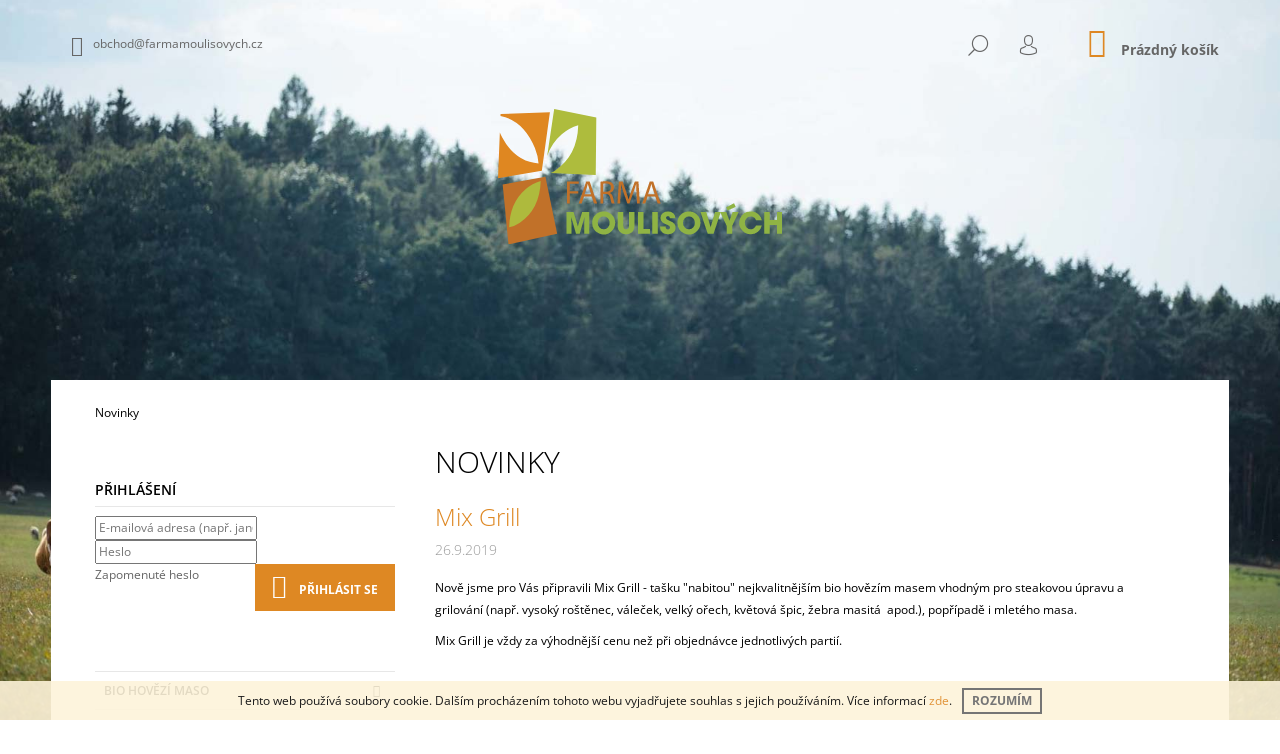

--- FILE ---
content_type: text/html; charset=utf-8
request_url: https://obchod.farmamoulisovych.cz/nase-novinky/
body_size: 13296
content:
<!doctype html><html lang="cs" dir="ltr" class="header-background-light external-fonts-loaded"><head><meta charset="utf-8" /><meta name="viewport" content="width=device-width,initial-scale=1" /><title>Novinky - Farma Moulisových</title><link rel="preconnect" href="https://cdn.myshoptet.com" /><link rel="dns-prefetch" href="https://cdn.myshoptet.com" /><link rel="preload" href="https://cdn.myshoptet.com/prj/dist/master/cms/libs/jquery/jquery-1.11.3.min.js" as="script" /><link href="https://cdn.myshoptet.com/prj/dist/master/cms/templates/frontend_templates/shared/css/font-face/open-sans.css" rel="stylesheet"><link href="https://cdn.myshoptet.com/prj/dist/master/shop/dist/font-shoptet-09.css.be95e2133ad7f561273a.css" rel="stylesheet"><script>
dataLayer = [];
dataLayer.push({'shoptet' : {
    "pageId": 682,
    "pageType": "section",
    "currency": "CZK",
    "currencyInfo": {
        "decimalSeparator": ",",
        "exchangeRate": 1,
        "priceDecimalPlaces": 2,
        "symbol": "K\u010d",
        "symbolLeft": 0,
        "thousandSeparator": " "
    },
    "language": "cs",
    "projectId": 294753,
    "cartInfo": {
        "id": null,
        "freeShipping": false,
        "freeShippingFrom": 0,
        "leftToFreeGift": {
            "formattedPrice": "0 K\u010d",
            "priceLeft": 0
        },
        "freeGift": false,
        "leftToFreeShipping": {
            "priceLeft": 0,
            "dependOnRegion": 1,
            "formattedPrice": "0 K\u010d"
        },
        "discountCoupon": [],
        "getNoBillingShippingPrice": {
            "withoutVat": 0,
            "vat": 0,
            "withVat": 0
        },
        "cartItems": [],
        "taxMode": "ORDINARY"
    },
    "cart": [],
    "customer": {
        "priceRatio": 1,
        "priceListId": 1,
        "groupId": null,
        "registered": false,
        "mainAccount": false
    }
}});
</script>
<meta property="og:type" content="website"><meta property="og:site_name" content="obchod.farmamoulisovych.cz"><meta property="og:url" content="https://obchod.farmamoulisovych.cz/nase-novinky/"><meta property="og:title" content="Novinky - Farma Moulisových"><meta name="author" content="Farma Moulisových"><meta name="web_author" content="Shoptet.cz"><meta name="dcterms.rightsHolder" content="obchod.farmamoulisovych.cz"><meta name="robots" content="index,follow"><meta property="og:image" content="https://cdn.myshoptet.com/usr/obchod.farmamoulisovych.cz/user/logos/logo-1.svg?t=1769275120"><style>:root {--color-primary: #DE8823;--color-primary-h: 32;--color-primary-s: 74%;--color-primary-l: 50%;--color-primary-hover: #000000;--color-primary-hover-h: 0;--color-primary-hover-s: 0%;--color-primary-hover-l: 0%;--color-secondary: #DE8823;--color-secondary-h: 32;--color-secondary-s: 74%;--color-secondary-l: 50%;--color-secondary-hover: #90B63F;--color-secondary-hover-h: 79;--color-secondary-hover-s: 49%;--color-secondary-hover-l: 48%;--color-tertiary: #000000;--color-tertiary-h: 0;--color-tertiary-s: 0%;--color-tertiary-l: 0%;--color-tertiary-hover: #000000;--color-tertiary-hover-h: 0;--color-tertiary-hover-s: 0%;--color-tertiary-hover-l: 0%;--color-header-background: #ffffff;--template-font: "Open Sans";--template-headings-font: "Open Sans";--header-background-url: none;--cookies-notice-background: #1A1937;--cookies-notice-color: #F8FAFB;--cookies-notice-button-hover: #f5f5f5;--cookies-notice-link-hover: #27263f;--templates-update-management-preview-mode-content: "Náhled aktualizací šablony je aktivní pro váš prohlížeč."}</style>
    
    <link href="https://cdn.myshoptet.com/prj/dist/master/shop/dist/main-09.less.d7bab9467edf97589f2f.css" rel="stylesheet" />
        
    <script>var shoptet = shoptet || {};</script>
    <script src="https://cdn.myshoptet.com/prj/dist/master/shop/dist/main-3g-header.js.05f199e7fd2450312de2.js"></script>
<!-- User include --><!-- project html code header -->
<!-- <link rel="stylesheet"
   media="screen"
   type="text/css"
   href="https://obchod.farmamoulisovych.cz/user/documents/style.css" />
-->
<script>
  document.addEventListener("DOMContentLoaded", function () {
    const amountInputs = document.querySelectorAll(".amount");
    amountInputs.forEach(function (input) {
      input.setAttribute("step", "0.5"); 
    });
  });
</script>

<style>

body {
    background-position: center bottom;
    background-repeat: no-repeat;
    background-attachment: fixed;
    background-image: url(https://obchod.farmamoulisovych.cz/user/documents/images/pastva.JPG);
    background-size: 100%; 
}

#navigation{
		

}

  .recapitulation-table{
    display: none;
  }
  
  .reca-line:after{
    content: 'Rekapitulace objednávky vám byla zaslána na váš e-mail, s platbou vyčkejte na fakturu, kterou obdržíte po kompletaci objednávky.';
  }
  
  
#content-wrapper{
 background-color: #FFFFFF;
/* display: table; */
 padding: 2em;
}

.welcome-wrapper{
 display: table-header-group;
}

#products-1{
display: table-footer-group;;
}

#header .site-name a img{
	max-width: 25%;
}

a[href*="registrace"]{
display: none !important;
}

div.co-basic-information{
display: none;
}

#register-form{
//display: none !important;
}

ul.menu-level-1 li a{
 padding-right: 15px;
 padding-left: 15px;
}

.stay-in-touch:after{
content: "Po odhlášení vám již nebudou chodit oznámení o prodeji!";
}

</style>

<!-- /User include --><link rel="shortcut icon" href="/favicon.ico" type="image/x-icon" /><link rel="canonical" href="https://obchod.farmamoulisovych.cz/nase-novinky/" /></head><body class="desktop id-682 in-nase-novinky template-09 type-posts-listing multiple-columns-body columns-3 ums_forms_redesign--off ums_a11y_category_page--on ums_discussion_rating_forms--off ums_flags_display_unification--on ums_a11y_login--on mobile-header-version-0"><noscript>
    <style>
        #header {
            padding-top: 0;
            position: relative !important;
            top: 0;
        }
        .header-navigation {
            position: relative !important;
        }
        .overall-wrapper {
            margin: 0 !important;
        }
        body:not(.ready) {
            visibility: visible !important;
        }
    </style>
    <div class="no-javascript">
        <div class="no-javascript__title">Musíte změnit nastavení vašeho prohlížeče</div>
        <div class="no-javascript__text">Podívejte se na: <a href="https://www.google.com/support/bin/answer.py?answer=23852">Jak povolit JavaScript ve vašem prohlížeči</a>.</div>
        <div class="no-javascript__text">Pokud používáte software na blokování reklam, může být nutné povolit JavaScript z této stránky.</div>
        <div class="no-javascript__text">Děkujeme.</div>
    </div>
</noscript>

        <div id="fb-root"></div>
        <script>
            window.fbAsyncInit = function() {
                FB.init({
                    autoLogAppEvents : true,
                    xfbml            : true,
                    version          : 'v24.0'
                });
            };
        </script>
        <script async defer crossorigin="anonymous" src="https://connect.facebook.net/cs_CZ/sdk.js#xfbml=1&version=v24.0"></script>    <div class="cookie-ag-wrap">
        <div class="site-msg cookies" data-testid="cookiePopup" data-nosnippet>
            <form action="">
                Tento web používá soubory cookie. Dalším procházením tohoto webu vyjadřujete souhlas s jejich používáním. Více informací <a href="https://294753.myshoptet.com/podminky-ochrany-osobnich-udaju/" target="\">zde</a>.
                <button type="submit" class="btn btn-xs btn-default CookiesOK" data-cookie-notice-ttl="30" data-testid="buttonCookieSubmit">Rozumím</button>
            </form>
        </div>
            </div>
<a href="#content" class="skip-link sr-only">Přejít na obsah</a><div class="overall-wrapper"><div class="user-action">    <dialog id="login" class="dialog dialog--modal dialog--fullscreen js-dialog--modal" aria-labelledby="loginHeading">
        <div class="dialog__close dialog__close--arrow">
                        <button type="button" class="btn toggle-window-arr" data-dialog-close data-testid="backToShop">Zpět <span>do obchodu</span></button>
            </div>
        <div class="dialog__wrapper">
            <div class="dialog__content dialog__content--form">
                <div class="dialog__header">
                    <h2 id="loginHeading" class="dialog__heading dialog__heading--login">Přihlášení k vašemu účtu</h2>
                </div>
                <div id="customerLogin" class="dialog__body">
                    <form action="/action/Customer/Login/" method="post" id="formLoginIncluded" class="csrf-enabled formLogin" data-testid="formLogin"><input type="hidden" name="referer" value="" /><div class="form-group"><div class="input-wrapper email js-validated-element-wrapper no-label"><input type="email" name="email" class="form-control" autofocus placeholder="E-mailová adresa (např. jan@novak.cz)" data-testid="inputEmail" autocomplete="email" required /></div></div><div class="form-group"><div class="input-wrapper password js-validated-element-wrapper no-label"><input type="password" name="password" class="form-control" placeholder="Heslo" data-testid="inputPassword" autocomplete="current-password" required /><span class="no-display">Nemůžete vyplnit toto pole</span><input type="text" name="surname" value="" class="no-display" /></div></div><div class="form-group"><div class="login-wrapper"><button type="submit" class="btn btn-secondary btn-text btn-login" data-testid="buttonSubmit">Přihlásit se</button><div class="password-helper"><a href="/registrace/" data-testid="signup" rel="nofollow">Nová registrace</a><a href="/klient/zapomenute-heslo/" rel="nofollow">Zapomenuté heslo</a></div></div></div></form>
                </div>
            </div>
        </div>
    </dialog>
</div><header id="header"><div class="container navigation-wrapper">
            <div class="top-nav">
    <a href="mailto:obchod@farmamoulisovych.cz" class="project-email" data-testid="contactboxEmail"><span>obchod@farmamoulisovych.cz</span></a>
    <ul class="nav-list top-nav-right">
        <li class="subnav-left">
            <ul class="nav-list top-nav-bar">
                <li>
                    <a href="#" class="btn btn-icon btn-plain toggle-window icon-search" data-target="search" data-testid="linkSearchIcon">
                        <span class="sr-only">Hledat</span>
                    </a>
                </li>

                                    <li class="top-nav-login">
                        
        <button class="btn btn-icon btn-plain icon-login top-nav-button top-nav-button-login" type="button" data-dialog-id="login" aria-haspopup="dialog" aria-controls="login" data-testid="signin">
            <span class="sr-only">Přihlášení</span>
        </button>
                        </li>
                
                <li class="top-nav-currency">
                                    </li>
            </ul>
        </li>

        <li class="subnav-right">
            <div class="nav-list navigation-buttons">
                    
    <a href="/kosik/" class="btn btn-icon toggle-window cart-count" data-target="cart" data-testid="headerCart" rel="nofollow" aria-haspopup="dialog" aria-expanded="false" aria-controls="cart-widget">
        
                <span class="sr-only">Nákupní košík</span>
        
            <span class="cart-price visible-lg-inline-block" data-testid="headerCartPrice">
                                    Prázdný košík                            </span>
        
    
            </a>
                <a href="#" class="btn btn-icon toggle-window toggle-window menu-trigger" data-target="navigation" data-testid="hamburgerMenu">
                    <span class="sr-only">Menu</span>
                </a>
            </div>
        </li>
    </ul>
</div>
        <div class="site-name"><a href="/" data-testid="linkWebsiteLogo"><img src="https://cdn.myshoptet.com/usr/obchod.farmamoulisovych.cz/user/logos/logo-1.svg" alt="Farma Moulisových" fetchpriority="low" /></a></div>        <nav id="navigation" aria-label="Hlavní menu" data-collapsible="true"><div class="navigation-in menu"><ul class="menu-level-1" role="menubar" data-testid="headerMenuItems"><li class="menu-item-external-21" role="none"><a href="http://obchod.farmamoulisovych.cz" data-testid="headerMenuItem" role="menuitem" aria-expanded="false"><b>Domů</b></a></li>
<li class="menu-item-695 ext" role="none"><a href="/maso/" data-testid="headerMenuItem" role="menuitem" aria-haspopup="true" aria-expanded="false"><b>BIO hovězí maso</b><span class="submenu-arrow"></span></a><ul class="menu-level-2" aria-label="BIO hovězí maso" tabindex="-1" role="menu"><li class="menu-item-711" role="none"><a href="/partie/" data-image="https://cdn.myshoptet.com/usr/obchod.farmamoulisovych.cz/user/categories/thumb/b__k_partie-page-001.jpg" data-testid="headerMenuItem" role="menuitem"><span>Partie</span></a>
                        </li><li class="menu-item-708" role="none"><a href="/vnitrnosti/" data-image="https://cdn.myshoptet.com/usr/obchod.farmamoulisovych.cz/user/categories/thumb/b__k_partie-vnit__nosti.jpg" data-testid="headerMenuItem" role="menuitem"><span>Vnitřnosti</span></a>
                        </li><li class="menu-item-717" role="none"><a href="/vyrobky-z-masa/" data-image="https://cdn.myshoptet.com/usr/obchod.farmamoulisovych.cz/user/categories/thumb/dobroty_z_babi____iny_kuchyn__.jpg" data-testid="headerMenuItem" role="menuitem"><span>Výrobky z masa</span></a>
                        </li><li class="menu-item-752" role="none"><a href="/darkovy-certifikat/" data-image="https://cdn.myshoptet.com/usr/obchod.farmamoulisovych.cz/user/categories/thumb/certifik__t.jpg" data-testid="headerMenuItem" role="menuitem"><span>Dárkový certifikát</span></a>
                        </li></ul></li>
<li class="menu-item-720" role="none"><a href="/marmelady--dzemy/" data-testid="headerMenuItem" role="menuitem" aria-expanded="false"><b>Výrobky z farmy</b></a></li>
<li class="menu-item-723" role="none"><a href="/vejce/" data-testid="headerMenuItem" role="menuitem" aria-expanded="false"><b>Vejce</b></a></li>
<li class="menu-item-744" role="none"><a href="/janova-pec/" data-testid="headerMenuItem" role="menuitem" aria-expanded="false"><b>JANOVA PEC - müsli a ořechy</b></a></li>
</ul>
    </div><span class="navigation-close"></span></nav><div class="menu-helper" data-testid="hamburgerMenu"><span>Více</span></div>
    </div></header><!-- / header -->

    

<div id="content-wrapper" class="container content-wrapper">
    
                                <div class="breadcrumbs navigation-home-icon-wrapper" itemscope itemtype="https://schema.org/BreadcrumbList">
                                                                            <span id="navigation-first" data-basetitle="Farma Moulisových" itemprop="itemListElement" itemscope itemtype="https://schema.org/ListItem">
                <a href="/" itemprop="item" class="navigation-home-icon"><span class="sr-only" itemprop="name">Domů</span></a>
                <span class="navigation-bullet">/</span>
                <meta itemprop="position" content="1" />
            </span>
                                            <span id="navigation-1" itemprop="itemListElement" itemscope itemtype="https://schema.org/ListItem" data-testid="breadcrumbsLastLevel">
                <meta itemprop="item" content="https://obchod.farmamoulisovych.cz/nase-novinky/" />
                <meta itemprop="position" content="2" />
                <span itemprop="name" data-title="Novinky">Novinky</span>
            </span>
            </div>
            
    <div class="content-wrapper-in">
                                                <aside class="sidebar sidebar-left"  data-testid="sidebarMenu">
                                                                                                <div class="sidebar-inner">
                                                                                                        <div class="box box-bg-variant box-sm box-login">    <h4><span>Přihlášení</span></h4>
            <form action="/action/Customer/Login/" method="post" id="formLogin" class="csrf-enabled formLogin" data-testid="formLogin"><input type="hidden" name="referer" value="" /><div class="form-group"><div class="input-wrapper email js-validated-element-wrapper no-label"><input type="email" name="email" class="form-control" placeholder="E-mailová adresa (např. jan@novak.cz)" data-testid="inputEmail" autocomplete="email" required /></div></div><div class="form-group"><div class="input-wrapper password js-validated-element-wrapper no-label"><input type="password" name="password" class="form-control" placeholder="Heslo" data-testid="inputPassword" autocomplete="current-password" required /><span class="no-display">Nemůžete vyplnit toto pole</span><input type="text" name="surname" value="" class="no-display" /></div></div><div class="form-group"><div class="login-wrapper"><button type="submit" class="btn btn-secondary btn-text btn-login" data-testid="buttonSubmit">Přihlásit se</button><div class="password-helper"><a href="/registrace/" data-testid="signup" rel="nofollow">Nová registrace</a><a href="/klient/zapomenute-heslo/" rel="nofollow">Zapomenuté heslo</a></div></div></div></form>
    </div>
                                                                                                            <div class="box box-bg-default box-categories">    <div class="skip-link__wrapper">
        <span id="categories-start" class="skip-link__target js-skip-link__target sr-only" tabindex="-1">&nbsp;</span>
        <a href="#categories-end" class="skip-link skip-link--start sr-only js-skip-link--start">Přeskočit kategorie</a>
    </div>




<div id="categories"><div class="categories cat-01 expandable external" id="cat-695"><div class="topic"><a href="/maso/">BIO hovězí maso<span class="cat-trigger">&nbsp;</span></a></div>

    </div><div class="categories cat-02 expanded" id="cat-720"><div class="topic"><a href="/marmelady--dzemy/">Výrobky z farmy<span class="cat-trigger">&nbsp;</span></a></div></div><div class="categories cat-01 external" id="cat-723"><div class="topic"><a href="/vejce/">Vejce<span class="cat-trigger">&nbsp;</span></a></div></div><div class="categories cat-02 external" id="cat-744"><div class="topic"><a href="/janova-pec/">JANOVA PEC - müsli a ořechy<span class="cat-trigger">&nbsp;</span></a></div></div></div>

    <div class="skip-link__wrapper">
        <a href="#categories-start" class="skip-link skip-link--end sr-only js-skip-link--end" tabindex="-1" hidden>Přeskočit kategorie</a>
        <span id="categories-end" class="skip-link__target js-skip-link__target sr-only" tabindex="-1">&nbsp;</span>
    </div>
</div>
                                                                                                            <div class="box box-bg-variant box-sm box-search"><div class="search search-widget" data-testid="searchWidget">
    <h4><span>Vyhledávání</span></h4>
            <form class="search-form compact-form" action="/action/ProductSearch/prepareString/" method="post" id="formSearchFormWidget" data-testid="searchFormWidget">
            <fieldset>
                <input type="hidden" name="language" value="cs" />
                                <input type="search" name="string" id="s-word" class="form-control js-search-input"
                    placeholder="Název produktu..."
                    autocomplete="off"
                    data-testid="searchInput"
                />
                                <button type="submit" class="btn btn-default btn-arrow-right" data-testid="searchBtn"><span class="sr-only">Hledat</span></button>
            </fieldset>
        </form>
    </div>
</div>
                                                                                                            <div class="box box-bg-default box-sm box-articles">            <h4><span>Informace pro vás</span></h4>
    <ul>
                    <li><a href="/jak-nakupovat/">Jak nakupovat</a></li>
                    <li><a href="/kontaktni-formular/">Kontaktní formulář</a></li>
                    <li><a href="/obchodni-podminky/">Obchodní podmínky</a></li>
                    <li><a href="/podminky-ochrany-osobnich-udaju/">Podmínky ochrany osobních údajů </a></li>
            </ul>
</div>
                                                                                                                                        <div class="banner"><div class="banner-wrapper banner13"><a href="http://www.farmamoulisovych.cz/" data-ec-promo-id="63" target="_blank" ><img data-src="https://cdn.myshoptet.com/usr/obchod.farmamoulisovych.cz/user/banners/farma-prijezd-1.jpg?5d03cd93" src="data:image/svg+xml,%3Csvg%20width%3D%22800%22%20height%3D%22529%22%20xmlns%3D%22http%3A%2F%2Fwww.w3.org%2F2000%2Fsvg%22%3E%3C%2Fsvg%3E" fetchpriority="low" alt="Farma Moulisových - stránky farmy" width="800" height="529" /><span class="extended-banner-texts"><span class="extended-banner-text">Farma Moulisových - stránky farmy</span></span></a></div></div>
                                        </div>
                                                            </aside>
                            <main id="content" class="content narrow">
                            <div class="content-inner">
    
        <div class="sectionDescription">
            <h1>Novinky</h1>
                    </div>
    
            
                                
                <h2 id="articlesListHeading" class="sr-only" tabindex="-1">Výpis článků</h2>

        <div id="newsWrapper" class="news-wrapper" >
                                            
                    <div class="news-item">
                                                <div class="text">
                            <a href="/nase-novinky/mix-grill/" class="title" data-testid="textArticleTitle">
                                Mix Grill
                            </a>
                                                            <time datetime="2019-09-26 13:51:47">
                                    26.9.2019
                                </time>
                                                        <div class="description">
                                                                    <p>Nově jsme pro Vás připravili Mix Grill - tašku "nabitou" nejkvalitnějším bio hovězím masem vhodným pro steakovou úpravu a grilování&nbsp;<span>(např. vysoký roštěnec, váleček, velký ořech, květová špic, žebra masitá&nbsp; apod.), popřípadě i mletého masa.</span></p>
<p><span>Mix Grill je vždy za výhodnější cenu než při objednávce jednotlivých partií.&nbsp;</span></p>
<p>&nbsp;</p>
                                                            </div>
                        </div>
                    </div>
                
                    </div>
                    <div class="listingControls" aria-labelledby="listingControlsHeading">
    <h3 id="listingControlsHeading" class="sr-only">Ovládací prvky výpisu</h3>

    
    <div class="itemsTotal">
        <strong>1</strong> položek celkem    </div>

    </div>
            </div>
                    </main>
    </div>
    
            
    
                    <div id="cart-widget" class="content-window cart-window" role="dialog" aria-hidden="true">
                <div class="content-window-in cart-window-in">
                                <button type="button" class="btn toggle-window-arr toggle-window" data-target="cart" data-testid="backToShop" aria-controls="cart-widget">Zpět <span>do obchodu</span></button>
                        <div class="container place-cart-here">
                        <div class="loader-overlay">
                            <div class="loader"></div>
                        </div>
                    </div>
                </div>
            </div>
            <div class="content-window search-window" itemscope itemtype="https://schema.org/WebSite">
                <meta itemprop="headline" content="Novinky"/><meta itemprop="url" content="https://obchod.farmamoulisovych.cz"/>                <div class="content-window-in search-window-in">
                                <button type="button" class="btn toggle-window-arr toggle-window" data-target="search" data-testid="backToShop" aria-controls="cart-widget">Zpět <span>do obchodu</span></button>
                        <div class="container">
                        <div class="search"><h2>Co potřebujete najít?</h2><form action="/action/ProductSearch/prepareString/" method="post"
    id="formSearchForm" class="search-form compact-form js-search-main"
    itemprop="potentialAction" itemscope itemtype="https://schema.org/SearchAction" data-testid="searchForm">
    <fieldset>
        <meta itemprop="target"
            content="https://obchod.farmamoulisovych.cz/vyhledavani/?string={string}"/>
        <input type="hidden" name="language" value="cs"/>
        
            
<input
    type="search"
    name="string"
        class="query-input form-control search-input js-search-input lg"
    placeholder="Napište, co hledáte"
    autocomplete="off"
    required
    itemprop="query-input"
    aria-label="Vyhledávání"
    data-testid="searchInput"
>
            <button type="submit" class="btn btn-default btn-arrow-right btn-lg" data-testid="searchBtn"><span class="sr-only">Hledat</span></button>
        
    </fieldset>
</form>
<h3>Doporučujeme</h3><div class="recommended-products"><a href="#" class="browse next"><span class="sr-only">Následující</span></a><a href="#" class="browse prev inactive"><span class="sr-only">Předchozí</span></a><div class="indicator"><div></div></div><div class="row active"><div class="col-sm-4"><a href="/maso/bio-hovezi-maso-mlete/" class="recommended-product"><img src="data:image/svg+xml,%3Csvg%20width%3D%22100%22%20height%3D%22100%22%20xmlns%3D%22http%3A%2F%2Fwww.w3.org%2F2000%2Fsvg%22%3E%3C%2Fsvg%3E" alt="mlet maso" width="100" height="100"  data-src="https://cdn.myshoptet.com/usr/obchod.farmamoulisovych.cz/user/shop/related/114_mlet-maso.jpg?5d31abbe" fetchpriority="low" />                        <span class="p-bottom">
                            <strong class="name" data-testid="productCardName">  BIO hovězí maso na mletí</strong>

                                                            <strong class="price price-final" data-testid="productCardPrice">320 Kč</strong>
                            
                                                    </span>
</a></div><div class="col-sm-4"><a href="/maso/bio-hovezi-zadni/" class="recommended-product"><img src="data:image/svg+xml,%3Csvg%20width%3D%22100%22%20height%3D%22100%22%20xmlns%3D%22http%3A%2F%2Fwww.w3.org%2F2000%2Fsvg%22%3E%3C%2Fsvg%3E" alt="BÝK PARTIE zadní" width="100" height="100"  data-src="https://cdn.myshoptet.com/usr/obchod.farmamoulisovych.cz/user/shop/related/105_byk-partie-zadni.jpg?5d319a6f" fetchpriority="low" />                        <span class="p-bottom">
                            <strong class="name" data-testid="productCardName">  BIO hovězí zadní</strong>

                                                            <strong class="price price-final" data-testid="productCardPrice">410 Kč</strong>
                            
                                                    </span>
</a></div><div class="col-sm-4"><a href="/maso/bio-hovezi-zebra-na-polevku/" class="recommended-product"><img src="data:image/svg+xml,%3Csvg%20width%3D%22100%22%20height%3D%22100%22%20xmlns%3D%22http%3A%2F%2Fwww.w3.org%2F2000%2Fsvg%22%3E%3C%2Fsvg%3E" alt="BÝK PARTIE žebra" width="100" height="100"  data-src="https://cdn.myshoptet.com/usr/obchod.farmamoulisovych.cz/user/shop/related/201_byk-partie-zebra.jpg?5d416599" fetchpriority="low" />                        <span class="p-bottom">
                            <strong class="name" data-testid="productCardName">  BIO hovězí žebra na polévku</strong>

                                                            <strong class="price price-final" data-testid="productCardPrice">180 Kč</strong>
                            
                                                    </span>
</a></div></div><div class="row"><div class="col-sm-4"><a href="/maso/bio-hovezi-klizka/" class="recommended-product"><img src="data:image/svg+xml,%3Csvg%20width%3D%22100%22%20height%3D%22100%22%20xmlns%3D%22http%3A%2F%2Fwww.w3.org%2F2000%2Fsvg%22%3E%3C%2Fsvg%3E" alt="BÝK PARTIE kližka" width="100" height="100"  data-src="https://cdn.myshoptet.com/usr/obchod.farmamoulisovych.cz/user/shop/related/87_byk-partie-klizka.jpg?5d3096ed" fetchpriority="low" />                        <span class="p-bottom">
                            <strong class="name" data-testid="productCardName">  BIO hovězí kližka</strong>

                                                            <strong class="price price-final" data-testid="productCardPrice">280 Kč</strong>
                            
                                                    </span>
</a></div><div class="col-sm-4"><a href="/maso/bio-hovezi-zebra/" class="recommended-product"><img src="data:image/svg+xml,%3Csvg%20width%3D%22100%22%20height%3D%22100%22%20xmlns%3D%22http%3A%2F%2Fwww.w3.org%2F2000%2Fsvg%22%3E%3C%2Fsvg%3E" alt="BÝK PARTIE žebra" width="100" height="100"  data-src="https://cdn.myshoptet.com/usr/obchod.farmamoulisovych.cz/user/shop/related/72_byk-partie-zebra.jpg?5d309823" fetchpriority="low" />                        <span class="p-bottom">
                            <strong class="name" data-testid="productCardName">  BIO hovězí žebra /masitá/</strong>

                                                            <strong class="price price-final" data-testid="productCardPrice">250 Kč</strong>
                            
                                                    </span>
</a></div><div class="col-sm-4"><a href="/maso/mix/" class="recommended-product"><img src="data:image/svg+xml,%3Csvg%20width%3D%22100%22%20height%3D%22100%22%20xmlns%3D%22http%3A%2F%2Fwww.w3.org%2F2000%2Fsvg%22%3E%3C%2Fsvg%3E" alt="BÝK PARTIE mix" width="100" height="100"  data-src="https://cdn.myshoptet.com/usr/obchod.farmamoulisovych.cz/user/shop/related/279_byk-partie-mix.jpg?5d848c86" fetchpriority="low" />                        <span class="p-bottom">
                            <strong class="name" data-testid="productCardName">  MIX</strong>

                                                            <strong class="price price-final" data-testid="productCardPrice">1 600 Kč</strong>
                            
                                                    </span>
</a></div></div><div class="row"><div class="col-sm-4"><a href="/maso/bio-hovezi-rostena/" class="recommended-product"><img src="data:image/svg+xml,%3Csvg%20width%3D%22100%22%20height%3D%22100%22%20xmlns%3D%22http%3A%2F%2Fwww.w3.org%2F2000%2Fsvg%22%3E%3C%2Fsvg%3E" alt="BÝK PARTIE roštěná" width="100" height="100"  data-src="https://cdn.myshoptet.com/usr/obchod.farmamoulisovych.cz/user/shop/related/90_byk-partie-rostena.jpg?5d3097bc" fetchpriority="low" />                        <span class="p-bottom">
                            <strong class="name" data-testid="productCardName">  BIO hovězí roštěná</strong>

                                                            <strong class="price price-final" data-testid="productCardPrice">530 Kč</strong>
                            
                                                    </span>
</a></div><div class="col-sm-4 active"><a href="/maso/bio-hovezi-hrudi/" class="recommended-product"><img src="data:image/svg+xml,%3Csvg%20width%3D%22100%22%20height%3D%22100%22%20xmlns%3D%22http%3A%2F%2Fwww.w3.org%2F2000%2Fsvg%22%3E%3C%2Fsvg%3E" alt="BÝK PARTIE hrudí" width="100" height="100"  data-src="https://cdn.myshoptet.com/usr/obchod.farmamoulisovych.cz/user/shop/related/75_byk-partie-hrudi.jpg?5d30977a" fetchpriority="low" />                        <span class="p-bottom">
                            <strong class="name" data-testid="productCardName">  BIO hovězí hrudí</strong>

                                                            <strong class="price price-final" data-testid="productCardPrice">270 Kč</strong>
                            
                                                    </span>
</a></div><div class="col-sm-4"><a href="/maso/bio-hovezi-plec/" class="recommended-product"><img src="data:image/svg+xml,%3Csvg%20width%3D%22100%22%20height%3D%22100%22%20xmlns%3D%22http%3A%2F%2Fwww.w3.org%2F2000%2Fsvg%22%3E%3C%2Fsvg%3E" alt="BÝK PARTIE plec" width="100" height="100"  data-src="https://cdn.myshoptet.com/usr/obchod.farmamoulisovych.cz/user/shop/related/78_byk-partie-plec.jpg?5d309794" fetchpriority="low" />                        <span class="p-bottom">
                            <strong class="name" data-testid="productCardName">  BIO hovězí plec</strong>

                                                            <strong class="price price-final" data-testid="productCardPrice">370 Kč</strong>
                            
                                                    </span>
</a></div></div></div></div>
                    </div>
                </div>
            </div>
            
</div>
        
        
            <footer id="footer">
            <h2 class="sr-only">Zápatí</h2>

                                                                <div class="container">
                    <ul class="footer-links" data-editorid="footerLinks">
            <li class="footer-link">
            <a href="http://obchod.farmamoulisovych.cz">
Domů
</a>
        </li>
    </ul>
                </div>
            
                                    <div class="container footer-bottom">
                <span id="signature" style="display: inline-block !important; visibility: visible !important;"><a href="https://www.shoptet.cz/?utm_source=footer&utm_medium=link&utm_campaign=create_by_shoptet" class="image" target="_blank"><img src="data:image/svg+xml,%3Csvg%20width%3D%2217%22%20height%3D%2217%22%20xmlns%3D%22http%3A%2F%2Fwww.w3.org%2F2000%2Fsvg%22%3E%3C%2Fsvg%3E" data-src="https://cdn.myshoptet.com/prj/dist/master/cms/img/common/logo/shoptetLogo.svg" width="17" height="17" alt="Shoptet" class="vam" fetchpriority="low" /></a><a href="https://www.shoptet.cz/?utm_source=footer&utm_medium=link&utm_campaign=create_by_shoptet" class="title" target="_blank">Vytvořil Shoptet</a></span>
                <span class="copyright" data-testid="textCopyright">
                    © 2026 Farma Moulisových. Všechna práva vyhrazena.                                    </span>

                            </div>

        </footer>
    
        </div>
        <!-- / overall-wrapper -->

                    <script src="https://cdn.myshoptet.com/prj/dist/master/cms/libs/jquery/jquery-1.11.3.min.js"></script>
                <script>var shoptet = shoptet || {};shoptet.abilities = {"about":{"generation":3,"id":"09"},"config":{"category":{"product":{"image_size":"detail"}},"navigation_breakpoint":767,"number_of_active_related_products":3,"product_slider":{"autoplay":false,"autoplay_speed":3000,"loop":true,"navigation":true,"pagination":true,"shadow_size":0}},"elements":{"recapitulation_in_checkout":true},"feature":{"directional_thumbnails":true,"extended_ajax_cart":true,"extended_search_whisperer":false,"fixed_header":false,"images_in_menu":false,"product_slider":false,"simple_ajax_cart":false,"smart_labels":false,"tabs_accordion":false,"tabs_responsive":false,"top_navigation_menu":false,"user_action_fullscreen":true}};shoptet.design = {"template":{"name":"Tango","colorVariant":"09-three"},"layout":{"homepage":"catalog3","subPage":"catalog3","productDetail":"catalog3"},"colorScheme":{"conversionColor":"#DE8823","conversionColorHover":"#90B63F","color1":"#DE8823","color2":"#000000","color3":"#000000","color4":"#000000"},"fonts":{"heading":"Open Sans","text":"Open Sans"},"header":{"backgroundImage":null,"image":null,"logo":"https:\/\/obchod.farmamoulisovych.czuser\/logos\/logo-1.svg","color":"#ffffff"},"background":{"enabled":false,"color":null,"image":null}};shoptet.config = {};shoptet.events = {};shoptet.runtime = {};shoptet.content = shoptet.content || {};shoptet.updates = {};shoptet.messages = [];shoptet.messages['lightboxImg'] = "Obrázek";shoptet.messages['lightboxOf'] = "z";shoptet.messages['more'] = "Více";shoptet.messages['cancel'] = "Zrušit";shoptet.messages['removedItem'] = "Položka byla odstraněna z košíku.";shoptet.messages['discountCouponWarning'] = "Zapomněli jste uplatnit slevový kupón. Pro pokračování jej uplatněte pomocí tlačítka vedle vstupního pole, nebo jej smažte.";shoptet.messages['charsNeeded'] = "Prosím, použijte minimálně 3 znaky!";shoptet.messages['invalidCompanyId'] = "Neplané IČ, povoleny jsou pouze číslice";shoptet.messages['needHelp'] = "Potřebujete pomoc?";shoptet.messages['showContacts'] = "Zobrazit kontakty";shoptet.messages['hideContacts'] = "Skrýt kontakty";shoptet.messages['ajaxError'] = "Došlo k chybě; obnovte prosím stránku a zkuste to znovu.";shoptet.messages['variantWarning'] = "Zvolte prosím variantu produktu.";shoptet.messages['chooseVariant'] = "Zvolte variantu";shoptet.messages['unavailableVariant'] = "Tato varianta není dostupná a není možné ji objednat.";shoptet.messages['withVat'] = "včetně DPH";shoptet.messages['withoutVat'] = "bez DPH";shoptet.messages['toCart'] = "Do košíku";shoptet.messages['emptyCart'] = "Prázdný košík";shoptet.messages['change'] = "Změnit";shoptet.messages['chosenBranch'] = "Zvolená pobočka";shoptet.messages['validatorRequired'] = "Povinné pole";shoptet.messages['validatorEmail'] = "Prosím vložte platnou e-mailovou adresu";shoptet.messages['validatorUrl'] = "Prosím vložte platnou URL adresu";shoptet.messages['validatorDate'] = "Prosím vložte platné datum";shoptet.messages['validatorNumber'] = "Vložte číslo";shoptet.messages['validatorDigits'] = "Prosím vložte pouze číslice";shoptet.messages['validatorCheckbox'] = "Zadejte prosím všechna povinná pole";shoptet.messages['validatorConsent'] = "Bez souhlasu nelze odeslat.";shoptet.messages['validatorPassword'] = "Hesla se neshodují";shoptet.messages['validatorInvalidPhoneNumber'] = "Vyplňte prosím platné telefonní číslo bez předvolby.";shoptet.messages['validatorInvalidPhoneNumberSuggestedRegion'] = "Neplatné číslo — navržený region: %1";shoptet.messages['validatorInvalidCompanyId'] = "Neplatné IČ, musí být ve tvaru jako %1";shoptet.messages['validatorFullName'] = "Nezapomněli jste příjmení?";shoptet.messages['validatorHouseNumber'] = "Prosím zadejte správné číslo domu";shoptet.messages['validatorZipCode'] = "Zadané PSČ neodpovídá zvolené zemi";shoptet.messages['validatorShortPhoneNumber'] = "Telefonní číslo musí mít min. 8 znaků";shoptet.messages['choose-personal-collection'] = "Prosím vyberte místo doručení u osobního odběru, není zvoleno.";shoptet.messages['choose-external-shipping'] = "Upřesněte prosím vybraný způsob dopravy";shoptet.messages['choose-ceska-posta'] = "Pobočka České Pošty není určena, zvolte prosím některou";shoptet.messages['choose-hupostPostaPont'] = "Pobočka Maďarské pošty není vybrána, zvolte prosím nějakou";shoptet.messages['choose-postSk'] = "Pobočka Slovenské pošty není zvolena, vyberte prosím některou";shoptet.messages['choose-ulozenka'] = "Pobočka Uloženky nebyla zvolena, prosím vyberte některou";shoptet.messages['choose-zasilkovna'] = "Pobočka Zásilkovny nebyla zvolena, prosím vyberte některou";shoptet.messages['choose-ppl-cz'] = "Pobočka PPL ParcelShop nebyla vybrána, vyberte prosím jednu";shoptet.messages['choose-glsCz'] = "Pobočka GLS ParcelShop nebyla zvolena, prosím vyberte některou";shoptet.messages['choose-dpd-cz'] = "Ani jedna z poboček služby DPD Parcel Shop nebyla zvolená, prosím vyberte si jednu z možností.";shoptet.messages['watchdogType'] = "Je zapotřebí vybrat jednu z možností u sledování produktu.";shoptet.messages['watchdog-consent-required'] = "Musíte zaškrtnout všechny povinné souhlasy";shoptet.messages['watchdogEmailEmpty'] = "Prosím vyplňte e-mail";shoptet.messages['privacyPolicy'] = 'Musíte souhlasit s ochranou osobních údajů';shoptet.messages['amountChanged'] = '(množství bylo změněno)';shoptet.messages['unavailableCombination'] = 'Není k dispozici v této kombinaci';shoptet.messages['specifyShippingMethod'] = 'Upřesněte dopravu';shoptet.messages['PIScountryOptionMoreBanks'] = 'Možnost platby z %1 bank';shoptet.messages['PIScountryOptionOneBank'] = 'Možnost platby z 1 banky';shoptet.messages['PIScurrencyInfoCZK'] = 'V měně CZK lze zaplatit pouze prostřednictvím českých bank.';shoptet.messages['PIScurrencyInfoHUF'] = 'V měně HUF lze zaplatit pouze prostřednictvím maďarských bank.';shoptet.messages['validatorVatIdWaiting'] = "Ověřujeme";shoptet.messages['validatorVatIdValid'] = "Ověřeno";shoptet.messages['validatorVatIdInvalid'] = "DIČ se nepodařilo ověřit, i přesto můžete objednávku dokončit";shoptet.messages['validatorVatIdInvalidOrderForbid'] = "Zadané DIČ nelze nyní ověřit, protože služba ověřování je dočasně nedostupná. Zkuste opakovat zadání později, nebo DIČ vymažte s vaši objednávku dokončete v režimu OSS. Případně kontaktujte prodejce.";shoptet.messages['validatorVatIdInvalidOssRegime'] = "Zadané DIČ nemůže být ověřeno, protože služba ověřování je dočasně nedostupná. Vaše objednávka bude dokončena v režimu OSS. Případně kontaktujte prodejce.";shoptet.messages['previous'] = "Předchozí";shoptet.messages['next'] = "Následující";shoptet.messages['close'] = "Zavřít";shoptet.messages['imageWithoutAlt'] = "Tento obrázek nemá popisek";shoptet.messages['newQuantity'] = "Nové množství:";shoptet.messages['currentQuantity'] = "Aktuální množství:";shoptet.messages['quantityRange'] = "Prosím vložte číslo v rozmezí %1 a %2";shoptet.messages['skipped'] = "Přeskočeno";shoptet.messages.validator = {};shoptet.messages.validator.nameRequired = "Zadejte jméno a příjmení.";shoptet.messages.validator.emailRequired = "Zadejte e-mailovou adresu (např. jan.novak@example.com).";shoptet.messages.validator.phoneRequired = "Zadejte telefonní číslo.";shoptet.messages.validator.messageRequired = "Napište komentář.";shoptet.messages.validator.descriptionRequired = shoptet.messages.validator.messageRequired;shoptet.messages.validator.captchaRequired = "Vyplňte bezpečnostní kontrolu.";shoptet.messages.validator.consentsRequired = "Potvrďte svůj souhlas.";shoptet.messages.validator.scoreRequired = "Zadejte počet hvězdiček.";shoptet.messages.validator.passwordRequired = "Zadejte heslo, které bude obsahovat min. 4 znaky.";shoptet.messages.validator.passwordAgainRequired = shoptet.messages.validator.passwordRequired;shoptet.messages.validator.currentPasswordRequired = shoptet.messages.validator.passwordRequired;shoptet.messages.validator.birthdateRequired = "Zadejte datum narození.";shoptet.messages.validator.billFullNameRequired = "Zadejte jméno a příjmení.";shoptet.messages.validator.deliveryFullNameRequired = shoptet.messages.validator.billFullNameRequired;shoptet.messages.validator.billStreetRequired = "Zadejte název ulice.";shoptet.messages.validator.deliveryStreetRequired = shoptet.messages.validator.billStreetRequired;shoptet.messages.validator.billHouseNumberRequired = "Zadejte číslo domu.";shoptet.messages.validator.deliveryHouseNumberRequired = shoptet.messages.validator.billHouseNumberRequired;shoptet.messages.validator.billZipRequired = "Zadejte PSČ.";shoptet.messages.validator.deliveryZipRequired = shoptet.messages.validator.billZipRequired;shoptet.messages.validator.billCityRequired = "Zadejte název města.";shoptet.messages.validator.deliveryCityRequired = shoptet.messages.validator.billCityRequired;shoptet.messages.validator.companyIdRequired = "Zadejte IČ.";shoptet.messages.validator.vatIdRequired = "Zadejte DIČ.";shoptet.messages.validator.billCompanyRequired = "Zadejte název společnosti.";shoptet.messages['loading'] = "Načítám…";shoptet.messages['stillLoading'] = "Stále načítám…";shoptet.messages['loadingFailed'] = "Načtení se nezdařilo. Zkuste to znovu.";shoptet.messages['productsSorted'] = "Produkty seřazeny.";shoptet.messages['formLoadingFailed'] = "Formulář se nepodařilo načíst. Zkuste to prosím znovu.";shoptet.messages.moreInfo = "Více informací";shoptet.config.orderingProcess = {active: false,step: false};shoptet.config.documentsRounding = '3';shoptet.config.documentPriceDecimalPlaces = '0';shoptet.config.thousandSeparator = ' ';shoptet.config.decSeparator = ',';shoptet.config.decPlaces = '2';shoptet.config.decPlacesSystemDefault = '2';shoptet.config.currencySymbol = 'Kč';shoptet.config.currencySymbolLeft = '0';shoptet.config.defaultVatIncluded = 1;shoptet.config.defaultProductMaxAmount = 9999;shoptet.config.inStockAvailabilityId = -1;shoptet.config.defaultProductMaxAmount = 9999;shoptet.config.inStockAvailabilityId = -1;shoptet.config.cartActionUrl = '/action/Cart';shoptet.config.advancedOrderUrl = '/action/Cart/GetExtendedOrder/';shoptet.config.cartContentUrl = '/action/Cart/GetCartContent/';shoptet.config.stockAmountUrl = '/action/ProductStockAmount/';shoptet.config.addToCartUrl = '/action/Cart/addCartItem/';shoptet.config.removeFromCartUrl = '/action/Cart/deleteCartItem/';shoptet.config.updateCartUrl = '/action/Cart/setCartItemAmount/';shoptet.config.addDiscountCouponUrl = '/action/Cart/addDiscountCoupon/';shoptet.config.setSelectedGiftUrl = '/action/Cart/setSelectedGift/';shoptet.config.rateProduct = '/action/ProductDetail/RateProduct/';shoptet.config.customerDataUrl = '/action/OrderingProcess/step2CustomerAjax/';shoptet.config.registerUrl = '/registrace/';shoptet.config.agreementCookieName = 'site-agreement';shoptet.config.cookiesConsentUrl = '/action/CustomerCookieConsent/';shoptet.config.cookiesConsentIsActive = 0;shoptet.config.cookiesConsentOptAnalytics = 'analytics';shoptet.config.cookiesConsentOptPersonalisation = 'personalisation';shoptet.config.cookiesConsentOptNone = 'none';shoptet.config.cookiesConsentRefuseDuration = 30;shoptet.config.cookiesConsentName = 'CookiesConsent';shoptet.config.agreementCookieExpire = 30;shoptet.config.cookiesConsentSettingsUrl = '/cookies-settings/';shoptet.config.fonts = {"google":{"attributes":"300,400,600,700:latin-ext","families":["Open Sans"],"urls":["https:\/\/cdn.myshoptet.com\/prj\/dist\/master\/cms\/templates\/frontend_templates\/shared\/css\/font-face\/open-sans.css"]},"custom":{"families":["shoptet"],"urls":["https:\/\/cdn.myshoptet.com\/prj\/dist\/master\/shop\/dist\/font-shoptet-09.css.be95e2133ad7f561273a.css"]}};shoptet.config.mobileHeaderVersion = '0';shoptet.config.fbCAPIEnabled = false;shoptet.config.fbPixelEnabled = false;shoptet.config.fbCAPIUrl = '/action/FacebookCAPI/';shoptet.content.regexp = /strana-[0-9]+[\/]/g;shoptet.content.colorboxHeader = '<div class="colorbox-html-content">';shoptet.content.colorboxFooter = '</div>';shoptet.customer = {};shoptet.csrf = shoptet.csrf || {};shoptet.csrf.token = 'csrf_CthweIe6eb9ac837d86493b2';shoptet.csrf.invalidTokenModal = '<div><h2>Přihlaste se prosím znovu</h2><p>Omlouváme se, ale Váš CSRF token pravděpodobně vypršel. Abychom mohli udržet Vaši bezpečnost na co největší úrovni potřebujeme, abyste se znovu přihlásili.</p><p>Děkujeme za pochopení.</p><div><a href="/login/?backTo=%2Fnase-novinky%2F">Přihlášení</a></div></div> ';shoptet.csrf.formsSelector = 'csrf-enabled';shoptet.csrf.submitListener = true;shoptet.csrf.validateURL = '/action/ValidateCSRFToken/Index/';shoptet.csrf.refreshURL = '/action/RefreshCSRFTokenNew/Index/';shoptet.csrf.enabled = true;shoptet.config.googleAnalytics ||= {};shoptet.config.googleAnalytics.isGa4Enabled = true;shoptet.config.googleAnalytics.route ||= {};shoptet.config.googleAnalytics.route.ua = "UA";shoptet.config.googleAnalytics.route.ga4 = "GA4";shoptet.config.ums_a11y_category_page = true;shoptet.config.discussion_rating_forms = false;shoptet.config.ums_forms_redesign = false;shoptet.config.showPriceWithoutVat = '';shoptet.config.ums_a11y_login = true;</script>
        
        
        
        

                    <script src="https://cdn.myshoptet.com/prj/dist/master/shop/dist/main-3g.js.d30081754cb01c7aa255.js"></script>
    <script src="https://cdn.myshoptet.com/prj/dist/master/cms/templates/frontend_templates/shared/js/jqueryui/i18n/datepicker-cs.js"></script>
        
<script>if (window.self !== window.top) {const script = document.createElement('script');script.type = 'module';script.src = "https://cdn.myshoptet.com/prj/dist/master/shop/dist/editorPreview.js.e7168e827271d1c16a1d.js";document.body.appendChild(script);}</script>                        
                                                    <!-- User include -->
        <div class="container">
            <!-- project html code footer -->
<script>
const checkbox = document.getElementById('sendNewsletter');
checkbox.checked = false;
</script>

        </div>
        <!-- /User include -->

                    <div class="site-agreement js-hidden">
    <div class="site-agreement-inner">
        <p>Vážení návštěvníci,&nbsp;</p>
<p>&nbsp;</p>
<p>nákup produktů z e-shopu Farmy Moulisových je určený pouze pro schválené registrované uživatele - bez přihlášení nelze zobrazené produkty objednat.&nbsp;</p>
<p>Pokud u nás máte účet, přihlašte se, prosím, přes formulář v levém horních rohu obrazovky. Následně uvidíte skladovou dostupnost všech produktů a budete moci objednávat.&nbsp;</p>
<p>Pro širokou veřejnost (neregistrované) zatím tento obchod není určen. Děkujeme za pochopení.&nbsp;</p>
                            <div class="site-agreement-buttons">
                <a href="#" id="site-agree-button" class="btn btn-sm btn-primary">Souhlasím</a>
                <a href="http://www.google.cz" class="btn btn-sm btn-default">Odejít</a>
            </div>
            </div>
</div>
        
        
        
        <div class="messages">
            
        </div>

        <div id="screen-reader-announcer" class="sr-only" aria-live="polite" aria-atomic="true"></div>

            <script id="trackingScript" data-products='{"products":{"150":{"content_category":"BIO hovězí maso","content_type":"product","content_name":"BIO hovězí maso na mletí","base_name":"BIO hovězí maso na mletí","variant":null,"manufacturer":null,"content_ids":["114"],"guid":null,"visibility":4,"value":"320","valueWoVat":"285.71","facebookPixelVat":false,"currency":"CZK","base_id":114,"category_path":["BIO hovězí maso"]},"141":{"content_category":"BIO hovězí maso","content_type":"product","content_name":"BIO hovězí zadní","base_name":"BIO hovězí zadní","variant":null,"manufacturer":null,"content_ids":["105"],"guid":null,"visibility":4,"value":"410","valueWoVat":"366.07","facebookPixelVat":false,"currency":"CZK","base_id":105,"category_path":["BIO hovězí maso"]},"240":{"content_category":"BIO hovězí maso","content_type":"product","content_name":"BIO hovězí žebra na polévku","base_name":"BIO hovězí žebra na polévku","variant":null,"manufacturer":null,"content_ids":["201"],"guid":null,"visibility":4,"value":"180","valueWoVat":"160.71","facebookPixelVat":false,"currency":"CZK","base_id":201,"category_path":["BIO hovězí maso"]},"123":{"content_category":"BIO hovězí maso","content_type":"product","content_name":"BIO hovězí kližka","base_name":"BIO hovězí kližka","variant":null,"manufacturer":null,"content_ids":["087"],"guid":null,"visibility":4,"value":"280","valueWoVat":"250","facebookPixelVat":false,"currency":"CZK","base_id":87,"category_path":["BIO hovězí maso"]},"108":{"content_category":"BIO hovězí maso","content_type":"product","content_name":"BIO hovězí žebra \/masitá\/","base_name":"BIO hovězí žebra \/masitá\/","variant":null,"manufacturer":null,"content_ids":["072"],"guid":null,"visibility":4,"value":"250","valueWoVat":"223.21","facebookPixelVat":false,"currency":"CZK","base_id":72,"category_path":["BIO hovězí maso"]},"476":{"content_category":"BIO hovězí maso","content_type":"product","content_name":"MIX","base_name":"MIX","variant":"papírová taška","manufacturer":null,"content_ids":["279\/PAP"],"guid":null,"visibility":4,"value":"1600","valueWoVat":"1428.57","facebookPixelVat":false,"currency":"CZK","base_id":279,"category_path":["BIO hovězí maso"]},"126":{"content_category":"BIO hovězí maso","content_type":"product","content_name":"BIO hovězí roštěná","base_name":"BIO hovězí roštěná","variant":null,"manufacturer":null,"content_ids":["090"],"guid":null,"visibility":4,"value":"530","valueWoVat":"473.21","facebookPixelVat":false,"currency":"CZK","base_id":90,"category_path":["BIO hovězí maso"]},"111":{"content_category":"BIO hovězí maso","content_type":"product","content_name":"BIO hovězí hrudí","base_name":"BIO hovězí hrudí","variant":null,"manufacturer":null,"content_ids":["075"],"guid":null,"visibility":4,"value":"270","valueWoVat":"241.07","facebookPixelVat":false,"currency":"CZK","base_id":75,"category_path":["BIO hovězí maso"]},"114":{"content_category":"BIO hovězí maso","content_type":"product","content_name":"BIO hovězí plec","base_name":"BIO hovězí plec","variant":null,"manufacturer":null,"content_ids":["078"],"guid":null,"visibility":4,"value":"370","valueWoVat":"330.36","facebookPixelVat":false,"currency":"CZK","base_id":78,"category_path":["BIO hovězí maso"]},"183":{"content_category":"BIO hovězí maso","content_type":"product","content_name":"BIO hovězí velký ořech","base_name":"BIO hovězí velký ořech","variant":null,"manufacturer":null,"content_ids":["147"],"guid":null,"visibility":4,"value":"430","valueWoVat":"383.93","facebookPixelVat":false,"currency":"CZK","base_id":147,"category_path":["BIO hovězí maso"]}},"banners":{"63":{"id":"banner13","name":"Stránky farmy","position":"left"}},"lists":[{"id":"top10","name":"top10","price_ids":[150,141,240,123,108,476,126,111,114,183],"isMainListing":false,"offset":0}]}'>
        if (typeof shoptet.tracking.processTrackingContainer === 'function') {
            shoptet.tracking.processTrackingContainer(
                document.getElementById('trackingScript').getAttribute('data-products')
            );
        } else {
            console.warn('Tracking script is not available.');
        }
    </script>
    </body>
</html>


--- FILE ---
content_type: image/svg+xml
request_url: https://cdn.myshoptet.com/usr/obchod.farmamoulisovych.cz/user/logos/logo-1.svg
body_size: 1864
content:
<?xml version="1.0" encoding="UTF-8"?> <svg xmlns="http://www.w3.org/2000/svg" viewBox="0 0 538.22 254.62"><defs><style>.cls-1{fill:#c17129;}.cls-2{fill:#8fb344;}.cls-3{fill:#df8721;}.cls-4{fill:#aebc3d;}.cls-5{fill:#aeba3d;}</style></defs><title>logo</title><g id="Vrstva_2" data-name="Vrstva 2"><g id="Layer_1" data-name="Layer 1"><path class="cls-1" d="M130.49,136.13h22.44v4.52h-17V154.5h15.7V159h-15.7V177.8h-5.44Z"></path><path class="cls-1" d="M162.58,164.7l-4.33,13.1h-5.56l14.22-41.67h6.43l14.22,41.67h-5.75l-4.45-13.1Zm13.72-4.21-4.14-12c-.93-2.72-1.54-5.2-2.16-7.61h-.13c-.61,2.41-1.23,5-2.1,7.55l-4.08,12.05Z"></path><path class="cls-1" d="M193.68,136.69a61.89,61.89,0,0,1,10.32-.87c5.75,0,9.52,1.12,12.06,3.4a10.65,10.65,0,0,1,3.27,8,10.93,10.93,0,0,1-7.79,10.57V158c3.16,1.11,5.07,4.08,6.06,8.41,1.36,5.81,2.35,9.83,3.22,11.43h-5.57c-.68-1.23-1.6-4.76-2.72-10-1.23-5.75-3.52-7.91-8.4-8.1h-5.08V177.8h-5.37Zm5.37,19h5.51c5.75,0,9.4-3.15,9.4-7.91,0-5.38-3.9-7.73-9.59-7.73a23.57,23.57,0,0,0-5.32.43Z"></path><path class="cls-1" d="M262.06,159.5c-.31-5.81-.68-12.86-.68-18h-.13c-1.48,4.82-3.15,10.08-5.25,15.83l-7.36,20.22h-4.08l-6.8-19.85c-2-5.94-3.59-11.25-4.76-16.2h-.13c-.12,5.2-.43,12.12-.8,18.43L231,177.8h-5.14l2.91-41.67h6.86l7.11,20.16c1.73,5.13,3.09,9.71,4.21,14H247c1.11-4.2,2.6-8.78,4.45-14l7.42-20.16h6.87l2.59,41.67H263Z"></path><path class="cls-1" d="M282.77,164.7l-4.33,13.1h-5.57l14.22-41.67h6.43l14.22,41.67H302l-4.45-13.1Zm13.72-4.21-4.14-12c-.93-2.72-1.55-5.2-2.17-7.61h-.12c-.62,2.41-1.24,5-2.1,7.55l-4.08,12.05Z"></path><path class="cls-2" d="M129.35,234.68v-41.2h13.53l8.21,27.14,8.15-27.14h13.59v41.2h-9.7l.37-31-8.94,31h-6.91l-8.94-31,.33,31Z"></path><path class="cls-2" d="M200,192.66a21.14,21.14,0,0,1,15.4,6.22,21.46,21.46,0,0,1,0,30.4,21.71,21.71,0,0,1-37.22-15.49,20.11,20.11,0,0,1,6.31-15A21.43,21.43,0,0,1,200,192.66Zm0,9.27a10.57,10.57,0,0,0-8.06,3.46,12.09,12.09,0,0,0-3.23,8.59,12.35,12.35,0,0,0,3.26,8.73,10.55,10.55,0,0,0,8.06,3.52,10.4,10.4,0,0,0,8-3.5,12.44,12.44,0,0,0,3.2-8.75,12.06,12.06,0,0,0-3.26-8.55A10.48,10.48,0,0,0,199.93,201.93Z"></path><path class="cls-2" d="M226.5,193.48H237v24.93c0,2.72.42,4.7,1.28,6a4.63,4.63,0,0,0,4.12,1.87,4.94,4.94,0,0,0,3.68-1.36,4.44,4.44,0,0,0,1.24-2.25,19.56,19.56,0,0,0,.33-4.21V193.48h10.51v24.93a23.71,23.71,0,0,1-1.13,8,13.19,13.19,0,0,1-3.79,5.41,15.9,15.9,0,0,1-10.87,3.68,16.29,16.29,0,0,1-10.93-3.65,12.73,12.73,0,0,1-3.86-5.3,24.11,24.11,0,0,1-1.09-8.14Z"></path><path class="cls-2" d="M264.75,234.68v-41.2h10.5v31.94h12.2v9.26Z"></path><path class="cls-2" d="M291.8,234.68v-41.2h10.5v41.2Z"></path><path class="cls-2" d="M335.69,205.46H325.25c-.35-2.63-1.6-4-3.78-4a3.74,3.74,0,0,0-2.56.93,3,3,0,0,0-1.06,2.3q0,2.38,3.53,4l5,2.27a20.57,20.57,0,0,1,7.37,5,10,10,0,0,1,2.26,6.6c0,4-1.26,7.2-3.79,9.45s-6.06,3.38-10.61,3.38-8.26-1.18-10.95-3.53a12.06,12.06,0,0,1-4.05-9.57l0-1.33h10.54a6.45,6.45,0,0,0,1.16,4.05,3.73,3.73,0,0,0,3.12,1.5,4,4,0,0,0,2.89-1.14,3.74,3.74,0,0,0,1.19-2.78q0-2.77-4.38-4.5-5.13-2.08-7-3a14.65,14.65,0,0,1-3.33-2.34,10.41,10.41,0,0,1-3.51-7.91,11.05,11.05,0,0,1,4.17-8.74,15.27,15.27,0,0,1,10.26-3.55,14.17,14.17,0,0,1,10.39,3.93Q335.36,199.67,335.69,205.46Z"></path><path class="cls-2" d="M361.32,192.66a21.14,21.14,0,0,1,15.4,6.22,21.46,21.46,0,0,1,0,30.4,21.71,21.71,0,0,1-37.23-15.49,20.14,20.14,0,0,1,6.31-15A21.45,21.45,0,0,1,361.32,192.66Zm0,9.27a10.55,10.55,0,0,0-8.06,3.46A12.09,12.09,0,0,0,350,214a12.35,12.35,0,0,0,3.26,8.73,10.53,10.53,0,0,0,8.06,3.52,10.4,10.4,0,0,0,8-3.5,12.49,12.49,0,0,0,3.2-8.75,12.1,12.1,0,0,0-3.26-8.55A10.48,10.48,0,0,0,361.29,201.93Z"></path><path class="cls-2" d="M383.06,193.48h10.86l8.37,28.92,8.36-28.92h10.9l-13.86,41.2H396.85Z"></path><path class="cls-2" d="M432.63,234.68v-15l-12.32-26.2h11.41L437.88,210,444,193.48h11.32l-12.23,26.2v15Zm13.94-57.6,3.14,7-15.21,6.7-2.78-5.67Z"></path><path class="cls-2" d="M488.05,219.26h11A20.74,20.74,0,0,1,491.55,231a21,21,0,0,1-13.25,4.48,21.2,21.2,0,0,1-15.47-6.23,21.37,21.37,0,0,1,15.11-36.61,20.89,20.89,0,0,1,16,6.67,19.09,19.09,0,0,1,5.16,9.79h-11a11.07,11.07,0,0,0-3.95-5.27,10.31,10.31,0,0,0-6.13-1.92,10.15,10.15,0,0,0-7.81,3.46A12.21,12.21,0,0,0,467,214a12.56,12.56,0,0,0,3.2,8.73,10.18,10.18,0,0,0,7.88,3.55Q484.68,226.23,488.05,219.26Z"></path><path class="cls-2" d="M503.72,234.68v-41.2h10.5v15.45h13.5V193.48h10.5v41.2h-10.5V218.2h-13.5v16.48Z"></path><polygon class="cls-1" points="89.72 127.31 8.78 141.88 19.82 254.62 111.9 234.61 89.72 127.31 89.72 127.31"></polygon><path class="cls-3" d="M4.83,9.38,4.69,13q43.87,8.82,65.11,60.5a97.32,97.32,0,0,1,6.9,28.9Q32.49,99,8.28,54.08,5.66,49.18,3.45,44L0,130.15l82.91-13.83L98.19,6.05Z"></path><path class="cls-4" d="M106.28,0,93,88.53a92.41,92.41,0,0,1,27.63-41,85.13,85.13,0,0,1,31.15-16.92q-1.62,57.06-43.58,84.84a55,55,0,0,1-8.8,4.81l85.51,3.83,1.08-108Z"></path><path class="cls-5" d="M21.2,222.26a51.42,51.42,0,0,0,19.42-8q38.6-25.74,40.12-78.9A74.81,74.81,0,0,0,52.05,151Q22,177.14,21.2,222.26Z"></path></g></g></svg> 